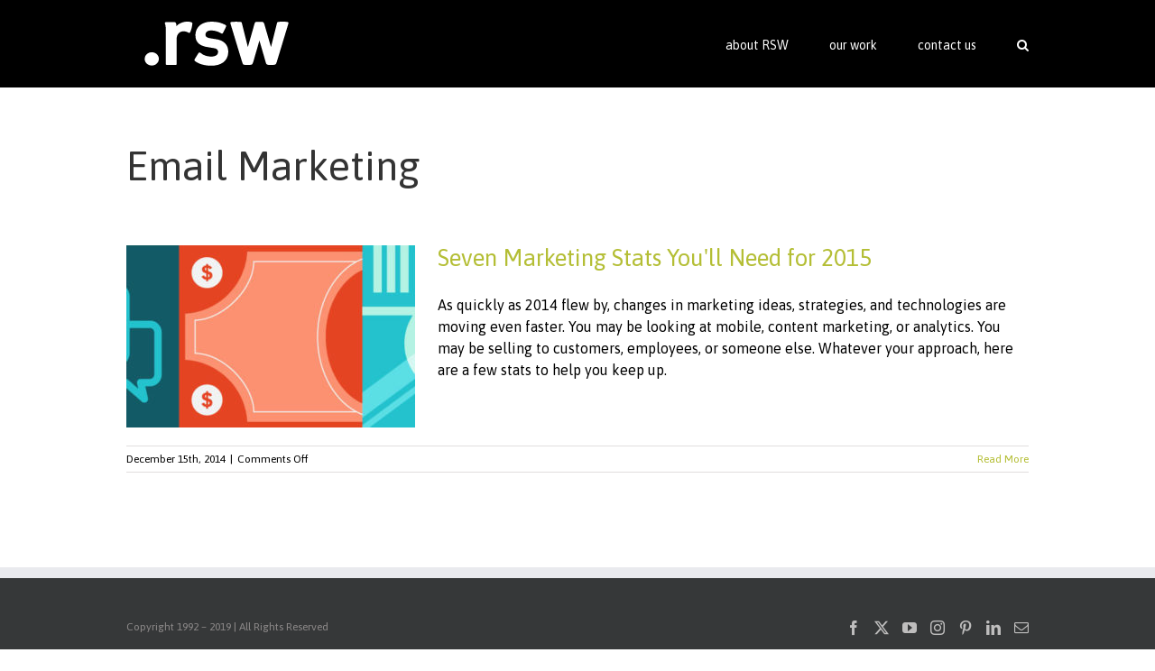

--- FILE ---
content_type: image/svg+xml
request_url: https://rswcreative.com/wp-content/uploads/2023/11/RSW_Creative_Logo.svg
body_size: 1847
content:
<?xml version="1.0" encoding="UTF-8"?>
<!-- Generator: Adobe Illustrator 27.9.0, SVG Export Plug-In . SVG Version: 6.00 Build 0)  -->
<svg xmlns="http://www.w3.org/2000/svg" xmlns:xlink="http://www.w3.org/1999/xlink" version="1.1" id="Layer_1" x="0px" y="0px" viewBox="0 0 59.5005074 23.5004997" style="enable-background:new 0 0 59.5005074 23.5004997;" xml:space="preserve">
<style type="text/css">
	.st0{fill:#FFFFFF;}
</style>
<g>
	<path class="st0" d="M10.1576996,19.9360008c0.1006002,0.0956993,0.3418074,0.0800991,0.3418074,0.0800991h3.2690926   c0,0,0.2841005,0.0293007,0.3944998-0.0751991c0.1094074-0.1045017,0.0840006-0.3428001,0.0840006-0.3428001V9.9790001   c0-2.1113,1.4052-3.0697999,2.6830988-3.0697999c0.7212009,0,1.2485008,0.2098999,1.757309,0.4663   c0.4750919,0.2363,0.6361923,0.2948999,0.9281921-0.3159003c0.4408989-0.9340997,0.7089996-2.4706998,0.7616997-3.1884999   c0.0235004-0.3480999-0.4004002-0.4858-0.5410004-0.5249c-0.522892-0.1475-0.8568916-0.1752999-1.4995003-0.1752999   c-1.7894993,0-3.3881989,0.8314998-4.1864996,1.7899997c0,0,0.0181074-0.1499,0-0.5296998   C14.1299,4.0186,14.0112,3.7909999,14.0112,3.7909999S13.9477997,3.6231,13.8002996,3.4790001   C13.6576996,3.3403001,13.3710995,3.3613,13.3710995,3.3613h-3.1591997c0,0-0.3446999-0.0297999-0.4609003,0.1519001   c-0.1191998,0.188,0.0425072,0.6088998,0.0425072,0.6088998s0.2655935,0.6206002,0.2772932,2.2397003l0.0209999,2.5946999   v10.6533995C10.0917997,19.6098995,10.0683994,19.8521004,10.1576996,19.9360008"></path>
	<path class="st0" d="M34.2943993,15.0073004c0.0741997-2.8144007-1.8270988-4.7339001-5.1884003-5.0757008l-2.0068989-0.3216991   c-1.3544998-0.2613001-1.6655006-0.8306007-1.6465015-1.4380007c0.0209999-0.8295999,0.7061005-1.625,2.3672009-1.5785999   c1.1835995,0.0288,2.4629002,0.4189,3.237299,0.8755002c0.0791016,0.0458999,0.2862015,0.1493998,0.3858013,0.2044997   c0.2558002,0.1363001,0.388607,0.1963,0.5389996,0.1177001C32.1987,7.6812,32.3315086,7.3832998,32.3315086,7.3832998   L33.4428978,5.1001c0,0,0.1972008-0.3256998-0.1074982-0.5303001c-0.3143997-0.2114-0.6748009-0.3842001-1.2666016-0.6327999   c-1.272398-0.54-2.4320984-0.7186999-4.0926991-0.7622001c-3.3871994-0.0913-6.3379002,1.6753001-6.4307003,5.1254997   c-0.0824986,3.0674,1.8446999,4.3555002,4.8325005,4.8086004l2.2392998,0.3593998   c1.3066006,0.1620998,1.7378006,0.7484999,1.717308,1.5819998c-0.0352077,1.245101-1.3628082,1.7685995-2.800808,1.7295008   c-1.163599-0.0312996-2.6996994-0.3115005-3.9818993-1.415c-0.1275005-0.1065006-0.2637005-0.1963005-0.4619999-0.1749001   c-0.2705002,0.0274-0.3862,0.2851992-0.3862,0.2851992l-1.2553997,2.0156002c0,0-0.0756016,0.1055012-0.1406002,0.2471008   c-0.0473003,0.102499-0.1343002,0.2782993-0.1362,0.3915997c-0.0048923,0.1884995,0.0912991,0.2782993,0.2772999,0.4452991   c0.1210995,0.1104012,0.3022995,0.2324009,0.5620003,0.3828011c0.3725986,0.2187996,0.9048061,0.4765987,1.2535,0.6113987   c1.3139,0.5078011,2.6201,0.7148018,4.1103058,0.7568016C31.3041992,20.4291992,34.1947975,18.6821003,34.2943993,15.0073004"></path>
	<path class="st0" d="M53.2065086,3.6909001l-0.3554115,1.4268l-0.0098,0.0004997l-1.9745979,7.9878001l-2.4854012-8.6490002   c0,0-0.2196999-0.7982998-0.4384003-1.0096998C47.7397003,3.2523999,47.310997,3.2251,46.3783989,3.2251   c-0.9315987,0-1.4482002,0.0581-1.5536995,0.1201c-0.0791016,0.0458999-0.1611023,0.105-0.235302,0.3227999   c-0.1298904,0.3666999-0.1308899,0.3666999-0.1308899,0.3666999l-2.568409,9.0713005l-2.339798-9.4151001   c0,0-0.0205002-0.2109001-0.1973-0.3232c-0.1444931-0.0933001-0.4472008-0.105-0.4472008-0.105   S38.3656998,3.2026,37.3393974,3.2026c-1.0273972,0-1.6191978,0.0601001-1.6191978,0.0601001S35.3168983,3.29,35.1928978,3.4775   c-0.139698,0.2144001-0.0136986,0.5497999-0.0136986,0.5497999l4.4794998,14.8325996c0,0,0.1268997,0.3945007,0.2216988,0.6473999   c0.0918007,0.2412014,0.2324028,0.4444008,0.9023018,0.4961014c0.6718979,0.049799,1.3633003,0.049799,2.0253983,0   c0.6758003-0.0517006,0.8223-0.2373009,0.9706993-0.6220016c0.1934013-0.4970989,0.2246017-0.5790997,0.2246017-0.5790997   l2.375-8.2988997l2.4043007,8.3564997c0,0,0.1269989,0.3945007,0.2206993,0.6473999   c0.0918007,0.2412014,0.2304993,0.4444008,0.9043007,0.4961014c0.669899,0.049799,1.3633003,0.049799,2.0253983,0   c0.6748009-0.0517006,0.8311005-0.2158012,0.9746017-0.6025009c0.1933975-0.5254002,0.2168083-0.5986004,0.2168083-0.5986004   l4.4521904-14.7749996c0,0,0.1357002-0.3426998-0.014698-0.5497999c-0.1836014-0.2544-0.7480011-0.2865999-2.0879021-0.3051   c-1.2910004-0.0160999-1.9267006,0.102-2.0741997,0.1953001C53.2290001,3.48,53.2065086,3.6909001,53.2065086,3.6909001"></path>
	<path class="st0" d="M7.3622999,17.6763c0-1.4286995-1.2295003-2.5879002-2.7470999-2.5879002   c-1.5180001,0-2.7474999,1.1592007-2.7474999,2.5879002c0,1.4316006,1.2294999,2.5918007,2.7474999,2.5918007   C6.1327996,20.2681007,7.3622999,19.1079006,7.3622999,17.6763"></path>
</g>
</svg>
